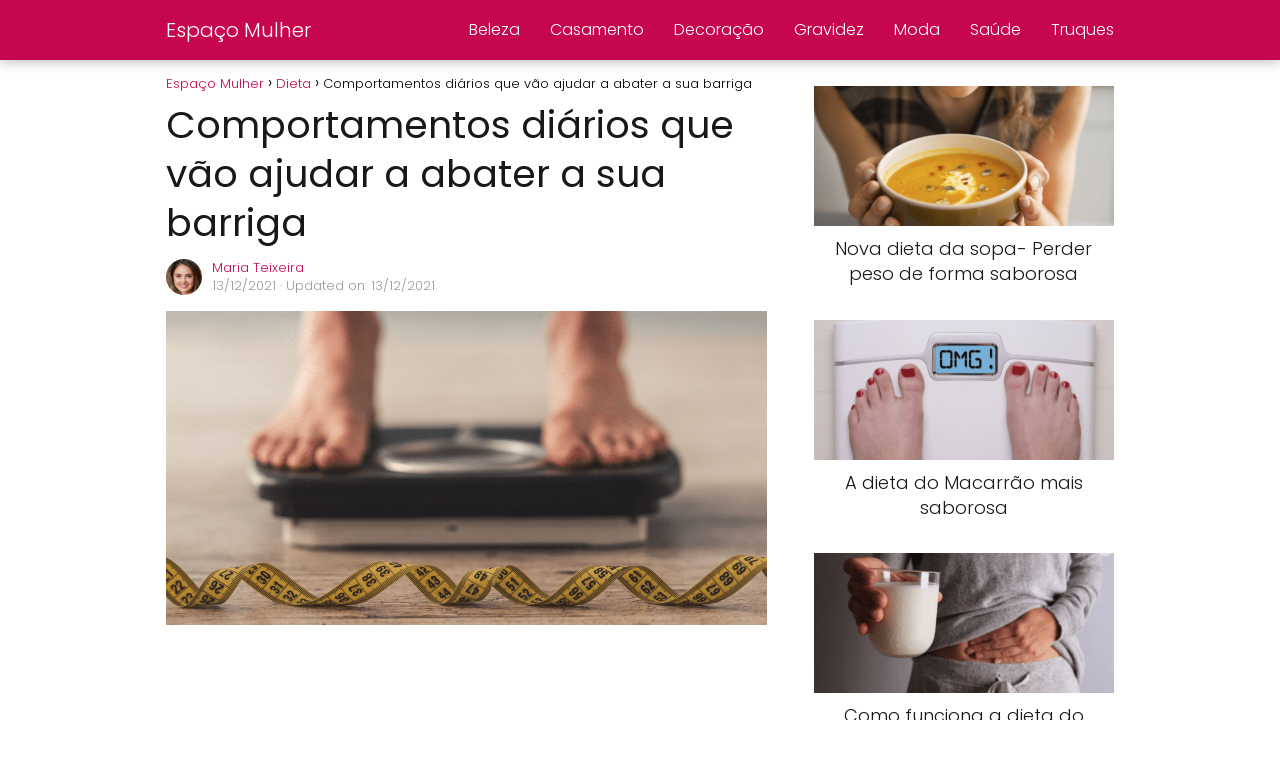

--- FILE ---
content_type: text/html; charset=utf-8
request_url: https://www.google.com/recaptcha/api2/aframe
body_size: 267
content:
<!DOCTYPE HTML><html><head><meta http-equiv="content-type" content="text/html; charset=UTF-8"></head><body><script nonce="CLnuRXiwdzaFR3h0UGO_fw">/** Anti-fraud and anti-abuse applications only. See google.com/recaptcha */ try{var clients={'sodar':'https://pagead2.googlesyndication.com/pagead/sodar?'};window.addEventListener("message",function(a){try{if(a.source===window.parent){var b=JSON.parse(a.data);var c=clients[b['id']];if(c){var d=document.createElement('img');d.src=c+b['params']+'&rc='+(localStorage.getItem("rc::a")?sessionStorage.getItem("rc::b"):"");window.document.body.appendChild(d);sessionStorage.setItem("rc::e",parseInt(sessionStorage.getItem("rc::e")||0)+1);localStorage.setItem("rc::h",'1769990368083');}}}catch(b){}});window.parent.postMessage("_grecaptcha_ready", "*");}catch(b){}</script></body></html>